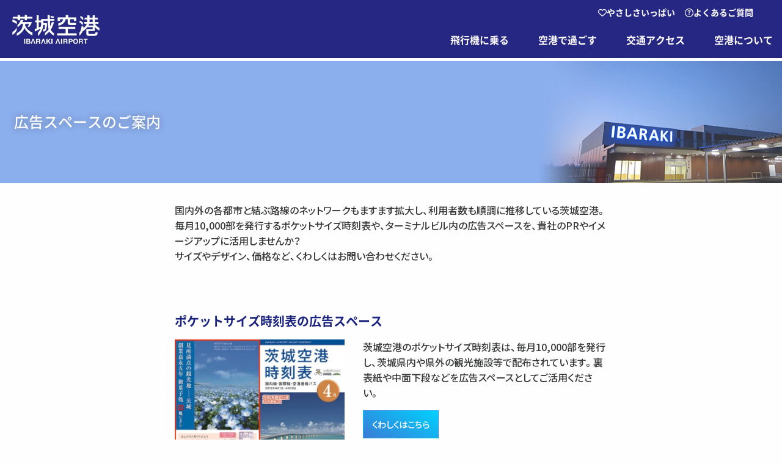

--- FILE ---
content_type: text/html; charset=UTF-8
request_url: https://www.ibaraki-airport.net/about/ad-space/
body_size: 13333
content:
<!doctype html>
<html lang="ja">
<head>
	<meta charset="UTF-8">
	<meta name="viewport" content="width=device-width, initial-scale=1">
	<link rel="profile" href="https://gmpg.org/xfn/11">
	<link rel="stylesheet" href="https://cdn.jsdelivr.net/npm/yakuhanjp@3.4.1/dist/css/yakuhanjp.min.css">
	<link rel="preconnect" href="https://fonts.gstatic.com"> 
	<link href="https://fonts.googleapis.com/css2?family=Noto+Sans+JP:wght@300;400;500;700&display=swap" rel="stylesheet">
	<link href="https://fonts.googleapis.com/css2?family=Open+Sans:wght@400;700&display=swap" rel="stylesheet">
	<link href="https://fonts.googleapis.com/css2?family=Lalezar&family=Lexend+Deca&display=swap" rel="stylesheet">
	<link href="https://fonts.googleapis.com/css2?family=Noto+Serif+JP:wght@200;300;400;500;600;700;900&display=swap" rel="stylesheet">
	<script src="https://kit.fontawesome.com/5b2f75cf2a.js" crossorigin="anonymous"></script>
	<title>広告スペースのご案内 &#8211; 茨城空港</title>
<meta name='robots' content='max-image-preview:large' />
<link rel="alternate" hreflang="ja" href="https://www.ibaraki-airport.net/about/ad-space/" />
<link rel="alternate" hreflang="x-default" href="https://www.ibaraki-airport.net/about/ad-space/" />
<link rel='dns-prefetch' href='//cdn.jsdelivr.net' />
<link rel='dns-prefetch' href='//unpkg.com' />
<link rel="alternate" title="oEmbed (JSON)" type="application/json+oembed" href="https://www.ibaraki-airport.net/wp-json/oembed/1.0/embed?url=https%3A%2F%2Fwww.ibaraki-airport.net%2Fabout%2Fad-space%2F" />
<link rel="alternate" title="oEmbed (XML)" type="text/xml+oembed" href="https://www.ibaraki-airport.net/wp-json/oembed/1.0/embed?url=https%3A%2F%2Fwww.ibaraki-airport.net%2Fabout%2Fad-space%2F&#038;format=xml" />
<style id='wp-img-auto-sizes-contain-inline-css'>
img:is([sizes=auto i],[sizes^="auto," i]){contain-intrinsic-size:3000px 1500px}
/*# sourceURL=wp-img-auto-sizes-contain-inline-css */
</style>
<style id='wp-emoji-styles-inline-css'>

	img.wp-smiley, img.emoji {
		display: inline !important;
		border: none !important;
		box-shadow: none !important;
		height: 1em !important;
		width: 1em !important;
		margin: 0 0.07em !important;
		vertical-align: -0.1em !important;
		background: none !important;
		padding: 0 !important;
	}
/*# sourceURL=wp-emoji-styles-inline-css */
</style>
<link rel='stylesheet' id='wp-block-library-css' href='https://www.ibaraki-airport.net/wp-includes/css/dist/block-library/style.min.css?ver=6.9' media='all' />
<style id='global-styles-inline-css'>
:root{--wp--preset--aspect-ratio--square: 1;--wp--preset--aspect-ratio--4-3: 4/3;--wp--preset--aspect-ratio--3-4: 3/4;--wp--preset--aspect-ratio--3-2: 3/2;--wp--preset--aspect-ratio--2-3: 2/3;--wp--preset--aspect-ratio--16-9: 16/9;--wp--preset--aspect-ratio--9-16: 9/16;--wp--preset--color--black: #000000;--wp--preset--color--cyan-bluish-gray: #abb8c3;--wp--preset--color--white: #ffffff;--wp--preset--color--pale-pink: #f78da7;--wp--preset--color--vivid-red: #cf2e2e;--wp--preset--color--luminous-vivid-orange: #ff6900;--wp--preset--color--luminous-vivid-amber: #fcb900;--wp--preset--color--light-green-cyan: #7bdcb5;--wp--preset--color--vivid-green-cyan: #00d084;--wp--preset--color--pale-cyan-blue: #8ed1fc;--wp--preset--color--vivid-cyan-blue: #0693e3;--wp--preset--color--vivid-purple: #9b51e0;--wp--preset--gradient--vivid-cyan-blue-to-vivid-purple: linear-gradient(135deg,rgb(6,147,227) 0%,rgb(155,81,224) 100%);--wp--preset--gradient--light-green-cyan-to-vivid-green-cyan: linear-gradient(135deg,rgb(122,220,180) 0%,rgb(0,208,130) 100%);--wp--preset--gradient--luminous-vivid-amber-to-luminous-vivid-orange: linear-gradient(135deg,rgb(252,185,0) 0%,rgb(255,105,0) 100%);--wp--preset--gradient--luminous-vivid-orange-to-vivid-red: linear-gradient(135deg,rgb(255,105,0) 0%,rgb(207,46,46) 100%);--wp--preset--gradient--very-light-gray-to-cyan-bluish-gray: linear-gradient(135deg,rgb(238,238,238) 0%,rgb(169,184,195) 100%);--wp--preset--gradient--cool-to-warm-spectrum: linear-gradient(135deg,rgb(74,234,220) 0%,rgb(151,120,209) 20%,rgb(207,42,186) 40%,rgb(238,44,130) 60%,rgb(251,105,98) 80%,rgb(254,248,76) 100%);--wp--preset--gradient--blush-light-purple: linear-gradient(135deg,rgb(255,206,236) 0%,rgb(152,150,240) 100%);--wp--preset--gradient--blush-bordeaux: linear-gradient(135deg,rgb(254,205,165) 0%,rgb(254,45,45) 50%,rgb(107,0,62) 100%);--wp--preset--gradient--luminous-dusk: linear-gradient(135deg,rgb(255,203,112) 0%,rgb(199,81,192) 50%,rgb(65,88,208) 100%);--wp--preset--gradient--pale-ocean: linear-gradient(135deg,rgb(255,245,203) 0%,rgb(182,227,212) 50%,rgb(51,167,181) 100%);--wp--preset--gradient--electric-grass: linear-gradient(135deg,rgb(202,248,128) 0%,rgb(113,206,126) 100%);--wp--preset--gradient--midnight: linear-gradient(135deg,rgb(2,3,129) 0%,rgb(40,116,252) 100%);--wp--preset--font-size--small: 13px;--wp--preset--font-size--medium: 20px;--wp--preset--font-size--large: 36px;--wp--preset--font-size--x-large: 42px;--wp--preset--spacing--20: 0.44rem;--wp--preset--spacing--30: 0.67rem;--wp--preset--spacing--40: 1rem;--wp--preset--spacing--50: 1.5rem;--wp--preset--spacing--60: 2.25rem;--wp--preset--spacing--70: 3.38rem;--wp--preset--spacing--80: 5.06rem;--wp--preset--shadow--natural: 6px 6px 9px rgba(0, 0, 0, 0.2);--wp--preset--shadow--deep: 12px 12px 50px rgba(0, 0, 0, 0.4);--wp--preset--shadow--sharp: 6px 6px 0px rgba(0, 0, 0, 0.2);--wp--preset--shadow--outlined: 6px 6px 0px -3px rgb(255, 255, 255), 6px 6px rgb(0, 0, 0);--wp--preset--shadow--crisp: 6px 6px 0px rgb(0, 0, 0);}:where(.is-layout-flex){gap: 0.5em;}:where(.is-layout-grid){gap: 0.5em;}body .is-layout-flex{display: flex;}.is-layout-flex{flex-wrap: wrap;align-items: center;}.is-layout-flex > :is(*, div){margin: 0;}body .is-layout-grid{display: grid;}.is-layout-grid > :is(*, div){margin: 0;}:where(.wp-block-columns.is-layout-flex){gap: 2em;}:where(.wp-block-columns.is-layout-grid){gap: 2em;}:where(.wp-block-post-template.is-layout-flex){gap: 1.25em;}:where(.wp-block-post-template.is-layout-grid){gap: 1.25em;}.has-black-color{color: var(--wp--preset--color--black) !important;}.has-cyan-bluish-gray-color{color: var(--wp--preset--color--cyan-bluish-gray) !important;}.has-white-color{color: var(--wp--preset--color--white) !important;}.has-pale-pink-color{color: var(--wp--preset--color--pale-pink) !important;}.has-vivid-red-color{color: var(--wp--preset--color--vivid-red) !important;}.has-luminous-vivid-orange-color{color: var(--wp--preset--color--luminous-vivid-orange) !important;}.has-luminous-vivid-amber-color{color: var(--wp--preset--color--luminous-vivid-amber) !important;}.has-light-green-cyan-color{color: var(--wp--preset--color--light-green-cyan) !important;}.has-vivid-green-cyan-color{color: var(--wp--preset--color--vivid-green-cyan) !important;}.has-pale-cyan-blue-color{color: var(--wp--preset--color--pale-cyan-blue) !important;}.has-vivid-cyan-blue-color{color: var(--wp--preset--color--vivid-cyan-blue) !important;}.has-vivid-purple-color{color: var(--wp--preset--color--vivid-purple) !important;}.has-black-background-color{background-color: var(--wp--preset--color--black) !important;}.has-cyan-bluish-gray-background-color{background-color: var(--wp--preset--color--cyan-bluish-gray) !important;}.has-white-background-color{background-color: var(--wp--preset--color--white) !important;}.has-pale-pink-background-color{background-color: var(--wp--preset--color--pale-pink) !important;}.has-vivid-red-background-color{background-color: var(--wp--preset--color--vivid-red) !important;}.has-luminous-vivid-orange-background-color{background-color: var(--wp--preset--color--luminous-vivid-orange) !important;}.has-luminous-vivid-amber-background-color{background-color: var(--wp--preset--color--luminous-vivid-amber) !important;}.has-light-green-cyan-background-color{background-color: var(--wp--preset--color--light-green-cyan) !important;}.has-vivid-green-cyan-background-color{background-color: var(--wp--preset--color--vivid-green-cyan) !important;}.has-pale-cyan-blue-background-color{background-color: var(--wp--preset--color--pale-cyan-blue) !important;}.has-vivid-cyan-blue-background-color{background-color: var(--wp--preset--color--vivid-cyan-blue) !important;}.has-vivid-purple-background-color{background-color: var(--wp--preset--color--vivid-purple) !important;}.has-black-border-color{border-color: var(--wp--preset--color--black) !important;}.has-cyan-bluish-gray-border-color{border-color: var(--wp--preset--color--cyan-bluish-gray) !important;}.has-white-border-color{border-color: var(--wp--preset--color--white) !important;}.has-pale-pink-border-color{border-color: var(--wp--preset--color--pale-pink) !important;}.has-vivid-red-border-color{border-color: var(--wp--preset--color--vivid-red) !important;}.has-luminous-vivid-orange-border-color{border-color: var(--wp--preset--color--luminous-vivid-orange) !important;}.has-luminous-vivid-amber-border-color{border-color: var(--wp--preset--color--luminous-vivid-amber) !important;}.has-light-green-cyan-border-color{border-color: var(--wp--preset--color--light-green-cyan) !important;}.has-vivid-green-cyan-border-color{border-color: var(--wp--preset--color--vivid-green-cyan) !important;}.has-pale-cyan-blue-border-color{border-color: var(--wp--preset--color--pale-cyan-blue) !important;}.has-vivid-cyan-blue-border-color{border-color: var(--wp--preset--color--vivid-cyan-blue) !important;}.has-vivid-purple-border-color{border-color: var(--wp--preset--color--vivid-purple) !important;}.has-vivid-cyan-blue-to-vivid-purple-gradient-background{background: var(--wp--preset--gradient--vivid-cyan-blue-to-vivid-purple) !important;}.has-light-green-cyan-to-vivid-green-cyan-gradient-background{background: var(--wp--preset--gradient--light-green-cyan-to-vivid-green-cyan) !important;}.has-luminous-vivid-amber-to-luminous-vivid-orange-gradient-background{background: var(--wp--preset--gradient--luminous-vivid-amber-to-luminous-vivid-orange) !important;}.has-luminous-vivid-orange-to-vivid-red-gradient-background{background: var(--wp--preset--gradient--luminous-vivid-orange-to-vivid-red) !important;}.has-very-light-gray-to-cyan-bluish-gray-gradient-background{background: var(--wp--preset--gradient--very-light-gray-to-cyan-bluish-gray) !important;}.has-cool-to-warm-spectrum-gradient-background{background: var(--wp--preset--gradient--cool-to-warm-spectrum) !important;}.has-blush-light-purple-gradient-background{background: var(--wp--preset--gradient--blush-light-purple) !important;}.has-blush-bordeaux-gradient-background{background: var(--wp--preset--gradient--blush-bordeaux) !important;}.has-luminous-dusk-gradient-background{background: var(--wp--preset--gradient--luminous-dusk) !important;}.has-pale-ocean-gradient-background{background: var(--wp--preset--gradient--pale-ocean) !important;}.has-electric-grass-gradient-background{background: var(--wp--preset--gradient--electric-grass) !important;}.has-midnight-gradient-background{background: var(--wp--preset--gradient--midnight) !important;}.has-small-font-size{font-size: var(--wp--preset--font-size--small) !important;}.has-medium-font-size{font-size: var(--wp--preset--font-size--medium) !important;}.has-large-font-size{font-size: var(--wp--preset--font-size--large) !important;}.has-x-large-font-size{font-size: var(--wp--preset--font-size--x-large) !important;}
/*# sourceURL=global-styles-inline-css */
</style>

<style id='classic-theme-styles-inline-css'>
/*! This file is auto-generated */
.wp-block-button__link{color:#fff;background-color:#32373c;border-radius:9999px;box-shadow:none;text-decoration:none;padding:calc(.667em + 2px) calc(1.333em + 2px);font-size:1.125em}.wp-block-file__button{background:#32373c;color:#fff;text-decoration:none}
/*# sourceURL=/wp-includes/css/classic-themes.min.css */
</style>
<link rel='stylesheet' id='contact-form-7-css' href='https://www.ibaraki-airport.net/wp-content/plugins/contact-form-7/includes/css/styles.css?ver=6.1.4' media='all' />
<link rel='stylesheet' id='site-css-css' href='https://www.ibaraki-airport.net/wp-content/themes/imagine/foundation-643/foundation.min.css?ver=1628733905' media='all' />
<link rel='stylesheet' id='imagine-protect-css' href='https://www.ibaraki-airport.net/wp-content/themes/imagine/protect.css?ver=1.0' media='all' />
<link rel='stylesheet' id='imagine-style-css' href='https://www.ibaraki-airport.net/wp-content/themes/imagine/style.css?ver=1.0.0' media='all' />
<link rel='stylesheet' id='swiper-style-css' href='https://cdn.jsdelivr.net/npm/swiper@11/swiper-bundle.min.css?ver=11.2.2' media='all' />
<link rel='stylesheet' id='slick-css' href='https://cdn.jsdelivr.net/npm/slick-carousel@1.8.1/slick/slick.css?ver=6.9' media='all' />
<link rel='stylesheet' id='fancybox-css' href='https://www.ibaraki-airport.net/wp-content/plugins/easy-fancybox/fancybox/1.5.4/jquery.fancybox.min.css?ver=6.9' media='screen' />
<link rel='stylesheet' id='wp-pagenavi-css' href='https://www.ibaraki-airport.net/wp-content/plugins/wp-pagenavi/pagenavi-css.css?ver=2.70' media='all' />
<script src="https://www.ibaraki-airport.net/wp-includes/js/jquery/jquery.min.js?ver=3.7.1" id="jquery-core-js"></script>
<script src="https://www.ibaraki-airport.net/wp-includes/js/jquery/jquery-migrate.min.js?ver=3.4.1" id="jquery-migrate-js"></script>
<script src="https://unpkg.com/scrollreveal@4.0.5/dist/scrollreveal.js?ver=6.9" id="scrollreveal-js"></script>
<script src="https://cdn.jsdelivr.net/npm/swiper@11/swiper-bundle.min.js?ver=11.2.2" id="swiper-js"></script>
<script src="https://cdn.jsdelivr.net/npm/slick-carousel@1.8.1/slick/slick.min.js?ver=6.9" id="slick-js"></script>
<script src="https://www.ibaraki-airport.net/wp-content/themes/imagine/js/megamenu.js?ver=6.9" id="megamenu-js"></script>
<script src="https://www.ibaraki-airport.net/wp-content/themes/imagine/js/javascript.js?ver=6.9" id="my-script-js"></script>
<link rel="https://api.w.org/" href="https://www.ibaraki-airport.net/wp-json/" /><link rel="alternate" title="JSON" type="application/json" href="https://www.ibaraki-airport.net/wp-json/wp/v2/pages/4463" /><link rel="EditURI" type="application/rsd+xml" title="RSD" href="https://www.ibaraki-airport.net/xmlrpc.php?rsd" />
<meta name="generator" content="WordPress 6.9" />
<link rel="canonical" href="https://www.ibaraki-airport.net/about/ad-space/" />
<link rel='shortlink' href='https://www.ibaraki-airport.net/?p=4463' />
<meta name="generator" content="WPML ver:4.8.6 stt:67,66,1,28,29;" />
<link rel="icon" href="https://www.ibaraki-airport.net/wp-content/uploads/2020/08/cropped-0-32x32.png" sizes="32x32" />
<link rel="icon" href="https://www.ibaraki-airport.net/wp-content/uploads/2020/08/cropped-0-192x192.png" sizes="192x192" />
<link rel="apple-touch-icon" href="https://www.ibaraki-airport.net/wp-content/uploads/2020/08/cropped-0-180x180.png" />
<meta name="msapplication-TileImage" content="https://www.ibaraki-airport.net/wp-content/uploads/2020/08/cropped-0-270x270.png" />
	<!-- Google tag (gtag.js) -->
		<script async src="https://www.googletagmanager.com/gtag/js?id=G-J9KB9HEVQF"></script>
		<script>
	  	window.dataLayer = window.dataLayer || [];
	  	function gtag(){dataLayer.push(arguments);}
	  	gtag('js', new Date());
		
	  	gtag('config', 'G-J9KB9HEVQF');
		</script>
<link rel='stylesheet' id='wpml-legacy-horizontal-list-0-css' href='https://www.ibaraki-airport.net/wp-content/plugins/sitepress-multilingual-cms/templates/language-switchers/legacy-list-horizontal/style.min.css?ver=1' media='all' />
</head>

	<body id="ad-space" class="wp-singular page-template-default page page-id-4463 page-parent page-child parent-pageid-4446 wp-theme-imagine metaslider-plugin">

<!-- ヘッダーロゴ部分 --->
	
<header id="header" itemscope itemtype="https://schema.org/WPHeader">
<div class="site-header">
	<div class="grid-container">
		<div class="wrapper" id="header2">
			<h1 class="title-logo" itemscope itemtype="https://schema.org/Website">
				<a href="https://www.ibaraki-airport.net">
					<img src="https://www.ibaraki-airport.net/wp-content/themes/imagine/images/logo.png" title="タイトルロゴ" >
				</a>
			</h1>
							
			<div class="right-area">
				<div class="header-item">
					<ul class="menu">
						<li><a href="https://www.ibaraki-airport.net/pickup/charm/"><i class="far fa-heart"></i>やさしさいっぱい</a>
						<li><a href="https://www.ibaraki-airport.net/about/faq/"><i class="far fa-question-circle"></i>よくあるご質問</a>
					</ul>
											
				</div><!-- header-item -->
					
	<div class="megamenu">
		<ul class="no-bullet">
			<li><a href="https://www.ibaraki-airport.net/flight/">飛行機に乗る</a>
				<ul class="child-list">
					<div class="grid-container">
						<div class="grid-x grid-margin-x">
							<div class="small-12 medium-7 cell">
									
		<div class="grid-x small-up-5 flight-list">
			<div class="cell">									
				<div class="sapporo">
					<a href="https://www.ibaraki-airport.net/flight/sapporo/">
						<span>札幌</span>
					</a>
				</div>
			</div><!-- cell -->
			<div class="cell">
				<div class="kobe">
					<a href="https://www.ibaraki-airport.net/flight/kobe/">
						<span>神戸</span>
					</a>
				</div>
			</div><!-- cell -->
			<div class="cell">
				<div class="fukuoka">
					<a href="https://www.ibaraki-airport.net/flight/fukuoka/">
						<span>福岡</span>
					</a>
				</div>
			</div><!-- cell -->
			<div class="cell">
				<div class="nagasaki">
					<a href="https://www.ibaraki-airport.net/flight/nagasaki/">
						<span>長崎</span>
					</a>
				</div>
			</div><!-- cell -->
			<div class="cell">
				<div class="kagoshima">
					<a href="https://www.ibaraki-airport.net/flight/kagoshima/">
						<span>鹿児島</span>
					</a>
				</div>
			</div><!-- cell -->
			<div class="cell">
				<div class="naha">
					<a href="https://www.ibaraki-airport.net/flight/naha/">
						<span>那覇</span>
					</a>
				</div>
			</div><!-- cell -->
			<div class="cell">
				<div class="miyako">
					<a href="https://www.ibaraki-airport.net/flight/miyako/">
						<span>宮古</span>
					</a>
				</div>
			</div><!-- cell -->
			<div class="cell hide">
				<div class="taipei">
					<a href="https://www.ibaraki-airport.net/flight/taipei/">
						<span>台北</span>
					</a>
				</div>
			</div><!-- cell -->
			<div class="cell hide">
				<div class="shanghai">
					<a href="https://www.ibaraki-airport.net/flight/shanghai/">
						<span>上海</span>
					</a>
				</div>
			</div><!-- cell -->
			<div class="cell hide">
				<div class="xian">
					<a href="https://www.ibaraki-airport.net/flight/xian/">
						<span>西安</span>
					</a>
				</div>
			</div><!-- cell -->
			<div class="cell">
				<div class="seoul">
					<a href="https://www.ibaraki-airport.net/flight/seoul/">
						<span>ソウル(仁川)</span>
					</a>
				</div>
			</div><!-- cell -->
			<div class="cell">
				<div class="cheongju">
					<a href="https://www.ibaraki-airport.net/flight/cheongju/">
						<span>清州</span>
					</a>
				</div>
			</div><!-- cell -->
		</div><!-- grid-x -->
							</div><!-- cell -->
							<div class="small-12 medium-5 cell">
										<ul>
											<li><a href="https://www.ibaraki-airport.net/flight/">就航先一覧</a>
											<li><a href="https://www.ibaraki-airport.net/flight/#flight-timetable">フライト時刻表</a>
											<li><a href="https://www.ibaraki-airport.net/flight/tour-list/">ツアー情報</a>
											<li><a href="https://www.ibaraki-airport.net/flight/kanko-list/">観光情報</a>
											<li><a href="https://www.ibaraki-airport.net/flight/procedure-domestic/">搭乗・到着の手続案内・国内線</a>
											<li><a href="https://www.ibaraki-airport.net/flight/procedure-international/">搭乗・到着の手続案内・国際線</a>
											<li><a href="https://www.ibaraki-airport.net/flight/restricted-items/">機内持込制限品について</a>
											<li><a href="https://www.ibaraki-airport.net/flight/psfc/">PSFCについて</a>
											<li><a href="https://www.ibaraki-airport.net/flight/business-jet/">ビジネスジェット</a>
										</ul>
							</div><!-- cell -->
						</div><!-- grid-x -->
					</div><!-- grid-container -->
				</ul>
			</li>
			<li><a href="https://www.ibaraki-airport.net/facilities/">空港で過ごす</a>
				<ul class="child-list">
					
							<div class="grid-container">
								<div class="grid-x grid-margin-x">
									<div class="small-12 medium-7 cell">
													<div class="grid-x small-up-3 medium-up-4 tenant-list">
					<div class="cell">									
						<div class="suginoya">
							<a href="https://www.ibaraki-airport.net/facilities/restaurant-shop/suginoya/">
								<span>すぎのや本陣</span>
							</a>
						</div>
					</div><!-- cell -->
					<div class="cell">
						<div class="cafe">
							<a href="https://www.ibaraki-airport.net/facilities/restaurant-shop/sky-light-cafe/">
								<span>SKY LIGHT CAFE</span>
							</a>
						</div>
					</div><!-- cell -->
					<div class="cell">
						<div class="kamejirushi">
							<a href="https://www.ibaraki-airport.net/facilities/restaurant-shop/kamejirushi/">
								<span>亀じるし</span>
							</a>
						</div>
					</div><!-- cell -->
					<div class="cell">									
						<div class="arena">
							<a href="https://www.ibaraki-airport.net/facilities/restaurant-shop/sky-arena/">
								<span>SKY ARENA</span>
							</a>
						</div>
					</div><!-- cell -->
					<div class="cell">
						<div class="convini">
							<a href="https://www.ibaraki-airport.net/facilities/restaurant-shop/seico-mart/">
								<span>セイコーマート</span>
							</a>
						</div>
					</div><!-- cell -->
					<div class="cell">									
						<div class="kasumigaura">
							<a href="https://www.ibaraki-airport.net/facilities/restaurant-shop/kasumigaura-company/">
								<span>かすみがうらカンパニー</span>
							</a>
						</div>
					</div><!-- cell -->
					<div class="cell">
						<div class="eizan">
							<a href="https://www.ibaraki-airport.net/facilities/restaurant-shop/duty-free/">
								<span>JAPAN DUTY FREE</span>
							</a>
						</div>
					</div><!-- cell -->
					<div class="cell">
						<div class="gacha">
							<a href="https://www.ibaraki-airport.net/facilities/restaurant-shop/gacha/">
								<span>ガチャコーナー</span>
							</a>
						</div>
					</div><!-- cell -->
					
				</div><!-- grid-x -->
									</div><!-- cell -->
									<div class="small-12 medium-5 cell">
										<ul>
											<li><a href="https://www.ibaraki-airport.net/facilities/">フロアマップ</a>		
											<li><a href="https://www.ibaraki-airport.net/facilities/restaurant-shop/">レストラン・ショップ</a>		
											<li><a href="https://www.ibaraki-airport.net/facilities/service/">サービス施設</a>
											<li><a href="https://www.ibaraki-airport.net/facilities/bus-taxi/">バス・タクシー乗り場</a>
											<li><a href="https://www.ibaraki-airport.net/facilities/barrier-free/">バリアフリーについて</a>
											<li><a href="https://www.ibaraki-airport.net/facilities/parking/">駐車場</a>
											<li><a href="https://www.ibaraki-airport.net/facilities/aquaworld/">航空機利用者優待制度のご案内</a>
											<li><a href="https://www.ibaraki-airport.net/facilities/free_wi-fi//">ターミナルビル内での無線LAN(FREE Wi-Fi)</a>
										</ul>
									</div><!-- cell -->
								</div><!-- grid-x -->
							</div><!-- grid-container -->
							
				</ul>
			</li>

<li><a href="https://www.ibaraki-airport.net/access/">交通アクセス</a>
		<ul class="child-list">
			<div class="grid-container">
				<div class="grid-x">
					<div class="small-12 medium-4 cell">
						<h5><a href="https://www.ibaraki-airport.net/access/car/">自動車で</a></h5>
						<div class="grid-x">
							<div class="cell medium-6">
							<ul>
								<li><a href="https://www.ibaraki-airport.net/access/car/daigo/">大子・常陸大宮方面</a></li>
								<li><a href="https://www.ibaraki-airport.net/access/car/hitachi/">日立方面</a></li>
								<li><a href="https://www.ibaraki-airport.net/access/car/mito/">水戸方面</a></li>
								<li><a href="https://www.ibaraki-airport.net/access/car/tsuchiura/">土浦・石岡方面</a></li>
								<li><a href="https://www.ibaraki-airport.net/access/car/tsukuba/">つくば方面</a></li>
								<li><a href="https://www.ibaraki-airport.net/access/car/chikusei/">筑西方面</a></li>
							</ul>
							<!-- cell --></div>
							<div class="cell medium-6">								
								<ul>	
								<li><a href="https://www.ibaraki-airport.net/access/car/iwaki/">いわき方面</a></li>
								<li><a href="https://www.ibaraki-airport.net/access/car/maebashi/">前橋・高崎方面</a></li>
								<li><a href="https://www.ibaraki-airport.net/access/car/utsunomiya/">宇都宮方面</a></li>
								<li><a href="https://www.ibaraki-airport.net/access/car/tokyo/">東京方面</a></li>
								<li><a href="https://www.ibaraki-airport.net/access/car/kashima/">鹿嶋方面</a></li>
								<li><a href="https://www.ibaraki-airport.net/access/car/near-airport/">茨城空港付近</a></li>
							</ul>
							<!-- cell --></div>
						<!-- grid-x --></div>
					<!-- cell --></div>		
					
					<div class="small-12 medium-4 cell">
						<h5><a href="https://www.ibaraki-airport.net/access/bus/">バスで</a></h5>
						<ul>
							<li><a href="https://www.ibaraki-airport.net/access/bus/tokyo/">東京方面</a></li>
							<li><a href="https://www.ibaraki-airport.net/access/bus/mito/">水戸方面</a></li>
							<li><a href="https://www.ibaraki-airport.net/access/bus/ishioka">石岡方面</a></li>
							<li><a href="https://www.ibaraki-airport.net/access/bus/tsukuba/">つくば方面</a></li>
						</ul>
					<!-- cell --></div>

<div class="small-12 medium-2 cell">	
	<h5>	<a href="https://www.ibaraki-airport.net/access/taxi/">タクシーで</a></h5>
<ul>
	<li><a href="https://www.ibaraki-airport.net/access/taxi/general/">タクシーのご利用について</a></li>
	<li><a href="https://www.ibaraki-airport.net/access/taxi/share/">乗合タクシーについて(事前予約制)</a></li>
</ul>
</div><!-- cell -->
<div class="small-12 medium-2 cell">
	<h5>その他</h5>
<ul>
<li><a href="https://www.ibaraki-airport.net/access/accessbus/">個人旅行者向け空港アクセスバス</a></li>
<li><a href="https://www.ibaraki-airport.net/rent-a-car-campaign/">1,000円レンタカーキャンペーン</a></li>
</ul>	
					</div><!-- cell -->
				</div><!-- grid-x -->
			</div><!-- grid-container -->
			
</ul>
</li>

<li><a href="https://www.ibaraki-airport.net/about/">空港について</a>
<ul class="child-list">
	
			<div class="grid-container">
				<div class="grid-x grid-margin-x">
					<div class="small-12 medium-7 cell">
						<h5>よくある質問</h5>
<div class="grid-x small-up-3 medium-up-5 faq-list">
<div class="cell">									
	<div class="faq-flight">
	<a href="https://www.ibaraki-airport.net/about/faq/about-flight/">
	<span>搭乗・フライト</span>
	</a>
	</div>
	</div><!-- cell -->
<div class="cell">									
<div class="faq-facility">
<a href="https://www.ibaraki-airport.net/about/faq/about-service/">
<span>施設・サービス</span>
</a>
</div>
</div><!-- cell -->
	<div class="cell">
		<div class="faq-access">
		<a href="https://www.ibaraki-airport.net/about/faq/about-access/">
		<span>交通アクセス</span>
		</a>
		</div>
		</div><!-- cell -->
<div class="cell">
<div class="faq-other">
<a href="https://www.ibaraki-airport.net/about/faq/about-others/">
<span>その他のご質問</span>
</a>
</div>
</div><!-- cell -->
	<div class="cell">
<div class="faq-access">
<a href="https://www.ibaraki-airport.net/about/filming/">
<span>空港内での撮影</span>
</a>
</div>
</div><!-- cell -->

</div><!-- grid-x -->

					</div><!-- cell -->
					<div class="small-12 medium-5 cell">
						<ul style="columns: 2;">
							<li><a href="https://www.ibaraki-airport.net/about/faq/about-flight/">よくあるご質問</a>
							<li><a href="https://www.ibaraki-airport.net/about/filming/">空港内での撮影について</a>
							<li><a href="https://www.ibaraki-airport.net/about/performance/">旅客実績</a>
							<li><a href="https://www.ibaraki-airport.net/about/charter-flight/">チャーター便運航実績</a>
							<li><a href="https://www.ibaraki-airport.net/about/ibr-my-airport-club/">IBRマイエアポートクラブ</a>
							<li><a href="https://www.ibaraki-airport.net/about/guide-tour/">空港見学について</a>
							<li><a href="https://www.ibaraki-airport.net/about/meeting-room/">会議室のご案内</a>
							<li><a href="https://www.ibaraki-airport.net/about/event-space/">イベントスペースのご案内</a>
							<li><a href="https://www.ibaraki-airport.net/about/ad-space/">広告スペースのご案内</a>
							<li><a href="https://www.ibaraki-airport.net/about/subsidy/">茨城空港関連助成制度のご案内</a>
							<li><a href="https://www.ibaraki-airport.net/pickup/charm/">“やさしさいっぱい“茨城空港</a>
						</ul>
					</div><!-- cell -->
				</div><!-- grid-x -->
			</div><!-- grid-container -->
			
</ul>
</li>

		</ul>
	</div>


					
			</div> <!-- right-area -->			
	
		</div><!-- wrapper -->
	</div><!-- grid-container -->


</div><!-- site-header -->
</header> 

	

<main itemprop="mainEntityOfPage" role="main">

		
<section class="title-area about-header"> 
	<div class="grid-container">
		<h2>広告スペースのご案内</h2>
		<!-- grid-container --></div>
		</section>				
	
	

	<section>
<div class="narrow">

<p>国内外の各都市と結ぶ路線のネットワークもますます拡大し、利用者数も順調に推移している茨城空港。<br>
毎月10,000部を発行するポケットサイズ時刻表や、ターミナルビル内の広告スペースを、貴社のPRやイメージアップに活用しませんか？<br>
サイズやデザイン、価格など、くわしくはお問い合わせください。</p>

</div><!-- narrow -->
</section>

<section>
<div class="narrow">
<h3>ポケットサイズ時刻表の広告スペース</h3>
<div class="grid-x grid-margin-x">
<div class="small-12 medium-5 cell"><img fetchpriority="high" decoding="async" width="640" height="516" src="https://www.ibaraki-airport.net/wp-content/uploads/2019/05/pocket201904-640x516.jpg"  class="aligncenter size-large wp-image-20072" /></div><!-- cell -->
<div class="small-12 medium-7 cell"><p>茨城空港のポケットサイズ時刻表は、毎月10,000部を発行し、茨城県内や県外の観光施設等で配布されています。裏表紙や中面下段などを広告スペースとしてご活用ください。</p>
<a class="button" href="https://www.ibaraki-airport.net/about/ad-space/pocket-guide/">くわしくはこちら</a></div><!-- cell -->
</div><!-- grid-x -->
</div><!-- narrow -->
</section>

<section>
<div class="narrow">
<h3>茨城空港旅客ターミナルビル内の広告スペース</h3>
<div class="grid-x grid-margin-x">
<div class="small-12 medium-5 cell"><img decoding="async" width="640" height="443" class="aligncenter size-large wp-image-9000" src="https://www.ibaraki-airport.net/wp-content/uploads/2014/08/d77617761650b4cdda48e537800d222a-640x443.jpg" alt="正面ロビー吹抜け部ガラス面" /></div><!-- cell -->
<div class="small-12 medium-7 cell"><p>搭乗待合室や手荷物受取所、ロビー、手荷物用カートなど、茨城空港ターミナルビル内の各所に広告スペースを設けています。広告掲出の形態や掲出期間についてもご希望に応じて対応いたします。</p>
<a class="button" href="https://www.ibaraki-airport.net/about/ad-space/terminal-building/">くわしくはこちら</a></div><!-- cell -->
</div><!-- grid-x -->
</div><!-- narrow -->
</section>

<section class="second-link-area">
<div class="grid-container">
		<ul>
				
			<li><a href="https://www.ibaraki-airport.net/about/guide-tour/">空港見学について</a></li>
					
			<li><a href="https://www.ibaraki-airport.net/about/meeting-room/">会議室のご案内</a></li>
					
			<li><a href="https://www.ibaraki-airport.net/about/event-space/">イベントスペースのご案内</a></li>
					
			<li><a href="https://www.ibaraki-airport.net/about/ad-space/">広告スペースのご案内</a></li>
					
			<li><a href="https://www.ibaraki-airport.net/about/subsidy/">茨城空港関連助成制度のご案内</a></li>
					</ul>
		


</div><!-- wrapper -->
</section>

</main>

	

<ul class="socialBtn sns1">
	<li><a class="twitter icon-twitter" href="//twitter.com/intent/tweet?text=%E5%BA%83%E5%91%8A%E3%82%B9%E3%83%9A%E3%83%BC%E3%82%B9%E3%81%AE%E3%81%94%E6%A1%88%E5%86%85&https%3A%2F%2Fwww.ibaraki-airport.net%2Fabout%2Fad-space%2F&url=https%3A%2F%2Fwww.ibaraki-airport.net%2Fabout%2Fad-space%2F" target="_blank" title="Twitterでシェアする">Twitter</a></li>
	<li><a class="facebook icon-facebook" href="//www.facebook.com/sharer.php?u=https%3A%2F%2Fwww.ibaraki-airport.net%2Fabout%2Fad-space%2F&t=%E5%BA%83%E5%91%8A%E3%82%B9%E3%83%9A%E3%83%BC%E3%82%B9%E3%81%AE%E3%81%94%E6%A1%88%E5%86%85" target="_blank" title="facebookでシェアする">Facebook</a></li>
	<li><a class="line icon-line" href="//timeline.line.me/social-plugin/share?url=https%3A%2F%2Fwww.ibaraki-airport.net%2Fabout%2Fad-space%2F" target="_blank" title="LINEでシェアする">LINE</a></li>
</ul>
<div class="grid-container">
  <div class="breadcrumb-area">
<span property="itemListElement" typeof="ListItem"><a property="item" typeof="WebPage" title="Go to 茨城空港." href="https://www.ibaraki-airport.net" class="home" ><span property="name">HOME</span></a><meta property="position" content="1"></span> &gt; <span property="itemListElement" typeof="ListItem"><a property="item" typeof="WebPage" title="Go to 空港について." href="https://www.ibaraki-airport.net/about/" class="post post-page" ><span property="name">空港について</span></a><meta property="position" content="2"></span> &gt; <span property="itemListElement" typeof="ListItem"><span property="name" class="post post-page current-item">広告スペースのご案内</span><meta property="url" content="https://www.ibaraki-airport.net/about/ad-space/"><meta property="position" content="3"></span></div>
<!-- grid-container --></div>
  

<div itemscope itemtype="https://schema.org/WPFooter" role="contentinfo">
  <footer>
    <div class="grid-container">
      <div class="grid-x grid-margin-x">
        <div class="cell small-12">
          <h3>茨城空港　〒311-3416 茨城県小美玉市与沢1601番55号</h3>
        </div><!-- cell -->
        <div class="cell small-12 medium-6">
          <p><strong>空港施設に関するお問い合わせ</strong></p>
          <h5>茨城空港ビル管理事務所</h5>
            <p>〒311-3416 茨城県小美玉市与沢1601-55<br>公益財団法人茨城県開発公社<br>
              電話：0299-37-2800／FAX：0299-37-2828<br>
              受付時間 6:30〜21:00</p>
        </div><!-- cell -->
        <div class="cell small-12 medium-6">
          <p><strong>ホームページに関するお問い合わせ</strong></p>
          <h5>茨城空港利用促進等協議会事務局</h5>
            <p>〒310-8555 茨城県水戸市笠原町978-6<br>茨城県営業戦略部空港対策課内<br>
              電話：029-301-2761／FAX：029-301-2749<br>
              受付時間 平日8:30～17:15</p>
        </div><!-- cell -->
        
      <p style="clear:both;">&nbsp;</p>
        <div class="cell small-12">
          <p><strong>航空便に関するお問い合わせ</strong></p>
        </div><!-- cell -->
        <div class="cell small-12 medium-3">
          <a href="https://www.skymark.co.jp/ja/" target="_blank"><img src="https://www.ibaraki-airport.net/wp-content/themes/imagine/images/banner/banner_sky280x70.png"></a>
          <h5>スカイマーク</h5>
            <p>ご予約・運航状況のご案内<br>
            ナビダイヤル 0570-039-283<br>
            電話 050-3786-0283<br>
            年中無休 8:00～20:30</p>
        </div><!-- cell -->  
        <div class="cell small-12 medium-3 hide">
          <a href="https://jp.ch.com" target="_blank"><img src="https://www.ibaraki-airport.net/wp-content/themes/imagine/images/banner/banner_spring280x70.png"></a>
          <h5>春秋航空</h5>
          <p>サービスセンター<br>
          電話 +86-21-95524<br>
          年中無休 10:00～18:30 <br>※日本語対応可</p>
        </div><!-- cell -->  
        <div class="cell small-12 medium-3">
          <a href="https://www.aerok.com/jp/" target="_blank"><img src="https://www.ibaraki-airport.net/wp-content/themes/imagine/images/banner/banner_aerok.png"></a>
          <h5>エアロK</h5>
          <p>
          電話 +82-1899-2299</p>
        </div><!-- cell -->  
      </div><!-- grid-x -->
  
    </footer>
</div>

<a id="goto_top" href="#top">PageTop</a>

<script type="speculationrules">
{"prefetch":[{"source":"document","where":{"and":[{"href_matches":"/*"},{"not":{"href_matches":["/wp-*.php","/wp-admin/*","/wp-content/uploads/*","/wp-content/*","/wp-content/plugins/*","/wp-content/themes/imagine/*","/*\\?(.+)"]}},{"not":{"selector_matches":"a[rel~=\"nofollow\"]"}},{"not":{"selector_matches":".no-prefetch, .no-prefetch a"}}]},"eagerness":"conservative"}]}
</script>
<script src="https://www.ibaraki-airport.net/wp-includes/js/dist/hooks.min.js?ver=dd5603f07f9220ed27f1" id="wp-hooks-js"></script>
<script src="https://www.ibaraki-airport.net/wp-includes/js/dist/i18n.min.js?ver=c26c3dc7bed366793375" id="wp-i18n-js"></script>
<script id="wp-i18n-js-after">
wp.i18n.setLocaleData( { 'text direction\u0004ltr': [ 'ltr' ] } );
//# sourceURL=wp-i18n-js-after
</script>
<script src="https://www.ibaraki-airport.net/wp-content/plugins/contact-form-7/includes/swv/js/index.js?ver=6.1.4" id="swv-js"></script>
<script id="contact-form-7-js-translations">
( function( domain, translations ) {
	var localeData = translations.locale_data[ domain ] || translations.locale_data.messages;
	localeData[""].domain = domain;
	wp.i18n.setLocaleData( localeData, domain );
} )( "contact-form-7", {"translation-revision-date":"2025-11-30 08:12:23+0000","generator":"GlotPress\/4.0.3","domain":"messages","locale_data":{"messages":{"":{"domain":"messages","plural-forms":"nplurals=1; plural=0;","lang":"ja_JP"},"This contact form is placed in the wrong place.":["\u3053\u306e\u30b3\u30f3\u30bf\u30af\u30c8\u30d5\u30a9\u30fc\u30e0\u306f\u9593\u9055\u3063\u305f\u4f4d\u7f6e\u306b\u7f6e\u304b\u308c\u3066\u3044\u307e\u3059\u3002"],"Error:":["\u30a8\u30e9\u30fc:"]}},"comment":{"reference":"includes\/js\/index.js"}} );
//# sourceURL=contact-form-7-js-translations
</script>
<script id="contact-form-7-js-before">
var wpcf7 = {
    "api": {
        "root": "https:\/\/www.ibaraki-airport.net\/wp-json\/",
        "namespace": "contact-form-7\/v1"
    }
};
//# sourceURL=contact-form-7-js-before
</script>
<script src="https://www.ibaraki-airport.net/wp-content/plugins/contact-form-7/includes/js/index.js?ver=6.1.4" id="contact-form-7-js"></script>
<script src="https://cdn.jsdelivr.net/npm/foundation-sites@6.4.3/dist/js/foundation.min.js?ver=6.4.3" id="site-js-js"></script>
<script src="https://www.ibaraki-airport.net/wp-content/plugins/easy-fancybox/vendor/purify.min.js?ver=6.9" id="fancybox-purify-js"></script>
<script id="jquery-fancybox-js-extra">
var efb_i18n = {"close":"Close","next":"Next","prev":"Previous","startSlideshow":"Start slideshow","toggleSize":"Toggle size"};
//# sourceURL=jquery-fancybox-js-extra
</script>
<script src="https://www.ibaraki-airport.net/wp-content/plugins/easy-fancybox/fancybox/1.5.4/jquery.fancybox.min.js?ver=6.9" id="jquery-fancybox-js"></script>
<script id="jquery-fancybox-js-after">
var fb_timeout, fb_opts={'autoScale':true,'showCloseButton':true,'margin':20,'pixelRatio':'false','centerOnScroll':false,'enableEscapeButton':true,'overlayShow':true,'hideOnOverlayClick':true,'minVpHeight':320,'disableCoreLightbox':'true','enableBlockControls':'true','fancybox_openBlockControls':'true' };
if(typeof easy_fancybox_handler==='undefined'){
var easy_fancybox_handler=function(){
jQuery([".nolightbox","a.wp-block-file__button","a.pin-it-button","a[href*='pinterest.com\/pin\/create']","a[href*='facebook.com\/share']","a[href*='twitter.com\/share']"].join(',')).addClass('nofancybox');
jQuery('a.fancybox-close').on('click',function(e){e.preventDefault();jQuery.fancybox.close()});
/* IMG */
						var unlinkedImageBlocks=jQuery(".wp-block-image > img:not(.nofancybox,figure.nofancybox>img)");
						unlinkedImageBlocks.wrap(function() {
							var href = jQuery( this ).attr( "src" );
							return "<a href='" + href + "'></a>";
						});
var fb_IMG_select=jQuery('a[href*=".jpg" i]:not(.nofancybox,li.nofancybox>a,figure.nofancybox>a),area[href*=".jpg" i]:not(.nofancybox),a[href*=".jpeg" i]:not(.nofancybox,li.nofancybox>a,figure.nofancybox>a),area[href*=".jpeg" i]:not(.nofancybox),a[href*=".png" i]:not(.nofancybox,li.nofancybox>a,figure.nofancybox>a),area[href*=".png" i]:not(.nofancybox),a[href*=".webp" i]:not(.nofancybox,li.nofancybox>a,figure.nofancybox>a),area[href*=".webp" i]:not(.nofancybox)');
fb_IMG_select.addClass('fancybox image');
var fb_IMG_sections=jQuery('.gallery,.wp-block-gallery,.tiled-gallery,.wp-block-jetpack-tiled-gallery,.ngg-galleryoverview,.ngg-imagebrowser,.nextgen_pro_blog_gallery,.nextgen_pro_film,.nextgen_pro_horizontal_filmstrip,.ngg-pro-masonry-wrapper,.ngg-pro-mosaic-container,.nextgen_pro_sidescroll,.nextgen_pro_slideshow,.nextgen_pro_thumbnail_grid,.tiled-gallery');
fb_IMG_sections.each(function(){jQuery(this).find(fb_IMG_select).attr('rel','gallery-'+fb_IMG_sections.index(this));});
jQuery('a.fancybox,area.fancybox,.fancybox>a').each(function(){jQuery(this).fancybox(jQuery.extend(true,{},fb_opts,{'transition':'elastic','transitionIn':'elastic','easingIn':'easeOutBack','transitionOut':'elastic','easingOut':'easeInBack','opacity':false,'hideOnContentClick':false,'titleShow':true,'titlePosition':'over','titleFromAlt':true,'showNavArrows':true,'enableKeyboardNav':true,'cyclic':false,'mouseWheel':'false'}))});
};};
jQuery(easy_fancybox_handler);jQuery(document).on('post-load',easy_fancybox_handler);

//# sourceURL=jquery-fancybox-js-after
</script>
<script src="https://www.ibaraki-airport.net/wp-content/plugins/easy-fancybox/vendor/jquery.easing.min.js?ver=1.4.1" id="jquery-easing-js"></script>
<script id="wp-emoji-settings" type="application/json">
{"baseUrl":"https://s.w.org/images/core/emoji/17.0.2/72x72/","ext":".png","svgUrl":"https://s.w.org/images/core/emoji/17.0.2/svg/","svgExt":".svg","source":{"concatemoji":"https://www.ibaraki-airport.net/wp-includes/js/wp-emoji-release.min.js?ver=6.9"}}
</script>
<script type="module">
/*! This file is auto-generated */
const a=JSON.parse(document.getElementById("wp-emoji-settings").textContent),o=(window._wpemojiSettings=a,"wpEmojiSettingsSupports"),s=["flag","emoji"];function i(e){try{var t={supportTests:e,timestamp:(new Date).valueOf()};sessionStorage.setItem(o,JSON.stringify(t))}catch(e){}}function c(e,t,n){e.clearRect(0,0,e.canvas.width,e.canvas.height),e.fillText(t,0,0);t=new Uint32Array(e.getImageData(0,0,e.canvas.width,e.canvas.height).data);e.clearRect(0,0,e.canvas.width,e.canvas.height),e.fillText(n,0,0);const a=new Uint32Array(e.getImageData(0,0,e.canvas.width,e.canvas.height).data);return t.every((e,t)=>e===a[t])}function p(e,t){e.clearRect(0,0,e.canvas.width,e.canvas.height),e.fillText(t,0,0);var n=e.getImageData(16,16,1,1);for(let e=0;e<n.data.length;e++)if(0!==n.data[e])return!1;return!0}function u(e,t,n,a){switch(t){case"flag":return n(e,"\ud83c\udff3\ufe0f\u200d\u26a7\ufe0f","\ud83c\udff3\ufe0f\u200b\u26a7\ufe0f")?!1:!n(e,"\ud83c\udde8\ud83c\uddf6","\ud83c\udde8\u200b\ud83c\uddf6")&&!n(e,"\ud83c\udff4\udb40\udc67\udb40\udc62\udb40\udc65\udb40\udc6e\udb40\udc67\udb40\udc7f","\ud83c\udff4\u200b\udb40\udc67\u200b\udb40\udc62\u200b\udb40\udc65\u200b\udb40\udc6e\u200b\udb40\udc67\u200b\udb40\udc7f");case"emoji":return!a(e,"\ud83e\u1fac8")}return!1}function f(e,t,n,a){let r;const o=(r="undefined"!=typeof WorkerGlobalScope&&self instanceof WorkerGlobalScope?new OffscreenCanvas(300,150):document.createElement("canvas")).getContext("2d",{willReadFrequently:!0}),s=(o.textBaseline="top",o.font="600 32px Arial",{});return e.forEach(e=>{s[e]=t(o,e,n,a)}),s}function r(e){var t=document.createElement("script");t.src=e,t.defer=!0,document.head.appendChild(t)}a.supports={everything:!0,everythingExceptFlag:!0},new Promise(t=>{let n=function(){try{var e=JSON.parse(sessionStorage.getItem(o));if("object"==typeof e&&"number"==typeof e.timestamp&&(new Date).valueOf()<e.timestamp+604800&&"object"==typeof e.supportTests)return e.supportTests}catch(e){}return null}();if(!n){if("undefined"!=typeof Worker&&"undefined"!=typeof OffscreenCanvas&&"undefined"!=typeof URL&&URL.createObjectURL&&"undefined"!=typeof Blob)try{var e="postMessage("+f.toString()+"("+[JSON.stringify(s),u.toString(),c.toString(),p.toString()].join(",")+"));",a=new Blob([e],{type:"text/javascript"});const r=new Worker(URL.createObjectURL(a),{name:"wpTestEmojiSupports"});return void(r.onmessage=e=>{i(n=e.data),r.terminate(),t(n)})}catch(e){}i(n=f(s,u,c,p))}t(n)}).then(e=>{for(const n in e)a.supports[n]=e[n],a.supports.everything=a.supports.everything&&a.supports[n],"flag"!==n&&(a.supports.everythingExceptFlag=a.supports.everythingExceptFlag&&a.supports[n]);var t;a.supports.everythingExceptFlag=a.supports.everythingExceptFlag&&!a.supports.flag,a.supports.everything||((t=a.source||{}).concatemoji?r(t.concatemoji):t.wpemoji&&t.twemoji&&(r(t.twemoji),r(t.wpemoji)))});
//# sourceURL=https://www.ibaraki-airport.net/wp-includes/js/wp-emoji-loader.min.js
</script>

<script type="text/javascript">
  jQuery(function () {
      jQuery(document).foundation();
  });
</script>

<script>
window.sr = ScrollReveal({ reset: false });
sr.reveal('.up', { easing: "ease", duration: 2000, distance: "100px", opacity: 1, scale: 1 });
sr.reveal('.slowUp', { easing: "ease", duration: 1000, distance: "50px", opacity: 0, scale: 1 });
sr.reveal('.slowUp-1', { easing: "ease", delay: 200, duration: 1000, distance: "25px", opacity: 0, scale: 1 });
sr.reveal('.slowUp-2', { easing: "ease",  delay: 600, duration: 1000, distance: "25px", opacity: 0, scale: 1 });
sr.reveal('.slowUp-3', { easing: "ease",  delay: 1000, duration: 1000, distance: "25px", opacity: 0, scale: 1 });
sr.reveal('.slowUp-4', { easing: "ease",  delay: 1400, duration: 1000, distance: "25px", opacity: 0, scale: 1 });
sr.reveal('.durationDouble', { origin:"bottom", duration: "1000",distance: '50px',delay: 200, opacity: 0,scale: 0.9 });
sr.reveal('.animate', {duration: 3000});
sr.reveal('.slow-animate', {delay: 1800,duration: 3000});
sr.reveal('.left-50', { origin: 'left',distance: '70px',delay: 400,duration: 1000, });
sr.reveal('.right-50', { origin: 'right',distance: '70px' ,delay: 400,duration: 1000,});
sr.reveal('.right-100', { origin: 'right',distance: '300px' ,delay: 400,duration: 3000,});
</script>

</body>
</html>

